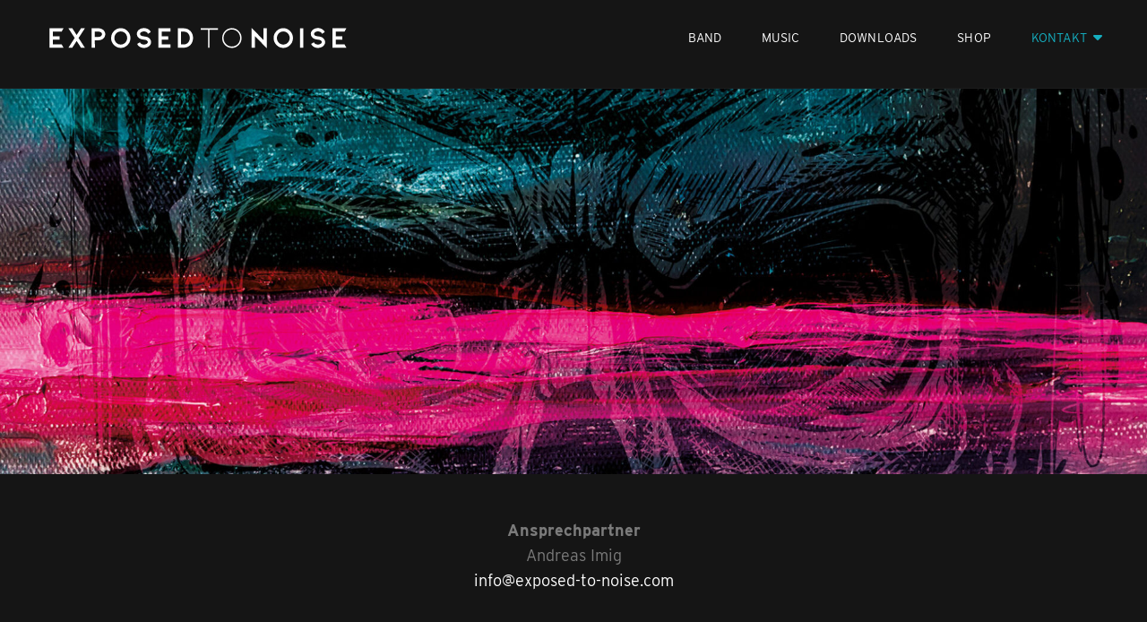

--- FILE ---
content_type: text/html; charset=UTF-8
request_url: https://exposed-to-noise.com/kontakt/
body_size: 8282
content:
<!doctype html>
<html lang="de">
<head>
	<meta charset="UTF-8">
	<meta name="viewport" content="width=device-width, initial-scale=1">
	<link rel="profile" href="http://gmpg.org/xfn/11">
	<link rel="stylesheet" href="https://use.typekit.net/yxs1bxz.css">
	<script>(function(html){html.className = html.className.replace(/\bno-js\b/,'js')})(document.documentElement);</script>
<meta name='robots' content='index, follow, max-image-preview:large, max-snippet:-1, max-video-preview:-1' />
	<style>img:is([sizes="auto" i], [sizes^="auto," i]) { contain-intrinsic-size: 3000px 1500px }</style>
	
	<!-- This site is optimized with the Yoast SEO plugin v25.5 - https://yoast.com/wordpress/plugins/seo/ -->
	<title>Kontakt - exposed to noise</title>
	<link rel="canonical" href="https://exposed-to-noise.com/kontakt/" />
	<meta property="og:locale" content="de_DE" />
	<meta property="og:type" content="article" />
	<meta property="og:title" content="Kontakt - exposed to noise" />
	<meta property="og:description" content="AnsprechpartnerAndreas Imiginfo@exposed-to-noise.com" />
	<meta property="og:url" content="https://exposed-to-noise.com/kontakt/" />
	<meta property="og:site_name" content="exposed to noise" />
	<meta property="article:modified_time" content="2024-08-07T11:50:55+00:00" />
	<meta property="og:image" content="https://exposed-to-noise.com/wp-content/uploads/2019/09/MG_9062-e1569678036102.jpg" />
	<meta property="og:image:width" content="2160" />
	<meta property="og:image:height" content="1215" />
	<meta property="og:image:type" content="image/jpeg" />
	<meta name="twitter:card" content="summary_large_image" />
	<meta name="twitter:label1" content="Geschätzte Lesezeit" />
	<meta name="twitter:data1" content="1 Minute" />
	<script type="application/ld+json" class="yoast-schema-graph">{"@context":"https://schema.org","@graph":[{"@type":"WebPage","@id":"https://exposed-to-noise.com/kontakt/","url":"https://exposed-to-noise.com/kontakt/","name":"Kontakt - exposed to noise","isPartOf":{"@id":"https://exposed-to-noise.com/#website"},"primaryImageOfPage":{"@id":"https://exposed-to-noise.com/kontakt/#primaryimage"},"image":{"@id":"https://exposed-to-noise.com/kontakt/#primaryimage"},"thumbnailUrl":"https://exposed-to-noise.com/wp-content/uploads/2019/09/MG_9062-e1569678036102.jpg","datePublished":"2019-09-17T12:25:44+00:00","dateModified":"2024-08-07T11:50:55+00:00","breadcrumb":{"@id":"https://exposed-to-noise.com/kontakt/#breadcrumb"},"inLanguage":"de","potentialAction":[{"@type":"ReadAction","target":["https://exposed-to-noise.com/kontakt/"]}]},{"@type":"ImageObject","inLanguage":"de","@id":"https://exposed-to-noise.com/kontakt/#primaryimage","url":"https://exposed-to-noise.com/wp-content/uploads/2019/09/MG_9062-e1569678036102.jpg","contentUrl":"https://exposed-to-noise.com/wp-content/uploads/2019/09/MG_9062-e1569678036102.jpg","width":2160,"height":1215},{"@type":"BreadcrumbList","@id":"https://exposed-to-noise.com/kontakt/#breadcrumb","itemListElement":[{"@type":"ListItem","position":1,"name":"Home","item":"https://exposed-to-noise.com/"},{"@type":"ListItem","position":2,"name":"Kontakt"}]},{"@type":"WebSite","@id":"https://exposed-to-noise.com/#website","url":"https://exposed-to-noise.com/","name":"exposed to noise","description":"","potentialAction":[{"@type":"SearchAction","target":{"@type":"EntryPoint","urlTemplate":"https://exposed-to-noise.com/?s={search_term_string}"},"query-input":{"@type":"PropertyValueSpecification","valueRequired":true,"valueName":"search_term_string"}}],"inLanguage":"de"}]}</script>
	<!-- / Yoast SEO plugin. -->


<link rel="alternate" type="application/rss+xml" title="exposed to noise &raquo; Feed" href="https://exposed-to-noise.com/feed/" />
<link rel="alternate" type="application/rss+xml" title="exposed to noise &raquo; Kommentar-Feed" href="https://exposed-to-noise.com/comments/feed/" />
<script type="text/javascript">
/* <![CDATA[ */
window._wpemojiSettings = {"baseUrl":"https:\/\/s.w.org\/images\/core\/emoji\/16.0.1\/72x72\/","ext":".png","svgUrl":"https:\/\/s.w.org\/images\/core\/emoji\/16.0.1\/svg\/","svgExt":".svg","source":{"concatemoji":"https:\/\/exposed-to-noise.com\/wp-includes\/js\/wp-emoji-release.min.js?ver=6.8.3"}};
/*! This file is auto-generated */
!function(s,n){var o,i,e;function c(e){try{var t={supportTests:e,timestamp:(new Date).valueOf()};sessionStorage.setItem(o,JSON.stringify(t))}catch(e){}}function p(e,t,n){e.clearRect(0,0,e.canvas.width,e.canvas.height),e.fillText(t,0,0);var t=new Uint32Array(e.getImageData(0,0,e.canvas.width,e.canvas.height).data),a=(e.clearRect(0,0,e.canvas.width,e.canvas.height),e.fillText(n,0,0),new Uint32Array(e.getImageData(0,0,e.canvas.width,e.canvas.height).data));return t.every(function(e,t){return e===a[t]})}function u(e,t){e.clearRect(0,0,e.canvas.width,e.canvas.height),e.fillText(t,0,0);for(var n=e.getImageData(16,16,1,1),a=0;a<n.data.length;a++)if(0!==n.data[a])return!1;return!0}function f(e,t,n,a){switch(t){case"flag":return n(e,"\ud83c\udff3\ufe0f\u200d\u26a7\ufe0f","\ud83c\udff3\ufe0f\u200b\u26a7\ufe0f")?!1:!n(e,"\ud83c\udde8\ud83c\uddf6","\ud83c\udde8\u200b\ud83c\uddf6")&&!n(e,"\ud83c\udff4\udb40\udc67\udb40\udc62\udb40\udc65\udb40\udc6e\udb40\udc67\udb40\udc7f","\ud83c\udff4\u200b\udb40\udc67\u200b\udb40\udc62\u200b\udb40\udc65\u200b\udb40\udc6e\u200b\udb40\udc67\u200b\udb40\udc7f");case"emoji":return!a(e,"\ud83e\udedf")}return!1}function g(e,t,n,a){var r="undefined"!=typeof WorkerGlobalScope&&self instanceof WorkerGlobalScope?new OffscreenCanvas(300,150):s.createElement("canvas"),o=r.getContext("2d",{willReadFrequently:!0}),i=(o.textBaseline="top",o.font="600 32px Arial",{});return e.forEach(function(e){i[e]=t(o,e,n,a)}),i}function t(e){var t=s.createElement("script");t.src=e,t.defer=!0,s.head.appendChild(t)}"undefined"!=typeof Promise&&(o="wpEmojiSettingsSupports",i=["flag","emoji"],n.supports={everything:!0,everythingExceptFlag:!0},e=new Promise(function(e){s.addEventListener("DOMContentLoaded",e,{once:!0})}),new Promise(function(t){var n=function(){try{var e=JSON.parse(sessionStorage.getItem(o));if("object"==typeof e&&"number"==typeof e.timestamp&&(new Date).valueOf()<e.timestamp+604800&&"object"==typeof e.supportTests)return e.supportTests}catch(e){}return null}();if(!n){if("undefined"!=typeof Worker&&"undefined"!=typeof OffscreenCanvas&&"undefined"!=typeof URL&&URL.createObjectURL&&"undefined"!=typeof Blob)try{var e="postMessage("+g.toString()+"("+[JSON.stringify(i),f.toString(),p.toString(),u.toString()].join(",")+"));",a=new Blob([e],{type:"text/javascript"}),r=new Worker(URL.createObjectURL(a),{name:"wpTestEmojiSupports"});return void(r.onmessage=function(e){c(n=e.data),r.terminate(),t(n)})}catch(e){}c(n=g(i,f,p,u))}t(n)}).then(function(e){for(var t in e)n.supports[t]=e[t],n.supports.everything=n.supports.everything&&n.supports[t],"flag"!==t&&(n.supports.everythingExceptFlag=n.supports.everythingExceptFlag&&n.supports[t]);n.supports.everythingExceptFlag=n.supports.everythingExceptFlag&&!n.supports.flag,n.DOMReady=!1,n.readyCallback=function(){n.DOMReady=!0}}).then(function(){return e}).then(function(){var e;n.supports.everything||(n.readyCallback(),(e=n.source||{}).concatemoji?t(e.concatemoji):e.wpemoji&&e.twemoji&&(t(e.twemoji),t(e.wpemoji)))}))}((window,document),window._wpemojiSettings);
/* ]]> */
</script>
<style id='wp-emoji-styles-inline-css' type='text/css'>

	img.wp-smiley, img.emoji {
		display: inline !important;
		border: none !important;
		box-shadow: none !important;
		height: 1em !important;
		width: 1em !important;
		margin: 0 0.07em !important;
		vertical-align: -0.1em !important;
		background: none !important;
		padding: 0 !important;
	}
</style>
<link rel='stylesheet' id='wp-block-library-css' href='https://exposed-to-noise.com/wp-includes/css/dist/block-library/style.min.css?ver=6.8.3' type='text/css' media='all' />
<style id='wp-block-library-theme-inline-css' type='text/css'>
.wp-block-audio :where(figcaption){color:#555;font-size:13px;text-align:center}.is-dark-theme .wp-block-audio :where(figcaption){color:#ffffffa6}.wp-block-audio{margin:0 0 1em}.wp-block-code{border:1px solid #ccc;border-radius:4px;font-family:Menlo,Consolas,monaco,monospace;padding:.8em 1em}.wp-block-embed :where(figcaption){color:#555;font-size:13px;text-align:center}.is-dark-theme .wp-block-embed :where(figcaption){color:#ffffffa6}.wp-block-embed{margin:0 0 1em}.blocks-gallery-caption{color:#555;font-size:13px;text-align:center}.is-dark-theme .blocks-gallery-caption{color:#ffffffa6}:root :where(.wp-block-image figcaption){color:#555;font-size:13px;text-align:center}.is-dark-theme :root :where(.wp-block-image figcaption){color:#ffffffa6}.wp-block-image{margin:0 0 1em}.wp-block-pullquote{border-bottom:4px solid;border-top:4px solid;color:currentColor;margin-bottom:1.75em}.wp-block-pullquote cite,.wp-block-pullquote footer,.wp-block-pullquote__citation{color:currentColor;font-size:.8125em;font-style:normal;text-transform:uppercase}.wp-block-quote{border-left:.25em solid;margin:0 0 1.75em;padding-left:1em}.wp-block-quote cite,.wp-block-quote footer{color:currentColor;font-size:.8125em;font-style:normal;position:relative}.wp-block-quote:where(.has-text-align-right){border-left:none;border-right:.25em solid;padding-left:0;padding-right:1em}.wp-block-quote:where(.has-text-align-center){border:none;padding-left:0}.wp-block-quote.is-large,.wp-block-quote.is-style-large,.wp-block-quote:where(.is-style-plain){border:none}.wp-block-search .wp-block-search__label{font-weight:700}.wp-block-search__button{border:1px solid #ccc;padding:.375em .625em}:where(.wp-block-group.has-background){padding:1.25em 2.375em}.wp-block-separator.has-css-opacity{opacity:.4}.wp-block-separator{border:none;border-bottom:2px solid;margin-left:auto;margin-right:auto}.wp-block-separator.has-alpha-channel-opacity{opacity:1}.wp-block-separator:not(.is-style-wide):not(.is-style-dots){width:100px}.wp-block-separator.has-background:not(.is-style-dots){border-bottom:none;height:1px}.wp-block-separator.has-background:not(.is-style-wide):not(.is-style-dots){height:2px}.wp-block-table{margin:0 0 1em}.wp-block-table td,.wp-block-table th{word-break:normal}.wp-block-table :where(figcaption){color:#555;font-size:13px;text-align:center}.is-dark-theme .wp-block-table :where(figcaption){color:#ffffffa6}.wp-block-video :where(figcaption){color:#555;font-size:13px;text-align:center}.is-dark-theme .wp-block-video :where(figcaption){color:#ffffffa6}.wp-block-video{margin:0 0 1em}:root :where(.wp-block-template-part.has-background){margin-bottom:0;margin-top:0;padding:1.25em 2.375em}
</style>
<style id='classic-theme-styles-inline-css' type='text/css'>
/*! This file is auto-generated */
.wp-block-button__link{color:#fff;background-color:#32373c;border-radius:9999px;box-shadow:none;text-decoration:none;padding:calc(.667em + 2px) calc(1.333em + 2px);font-size:1.125em}.wp-block-file__button{background:#32373c;color:#fff;text-decoration:none}
</style>
<style id='global-styles-inline-css' type='text/css'>
:root{--wp--preset--aspect-ratio--square: 1;--wp--preset--aspect-ratio--4-3: 4/3;--wp--preset--aspect-ratio--3-4: 3/4;--wp--preset--aspect-ratio--3-2: 3/2;--wp--preset--aspect-ratio--2-3: 2/3;--wp--preset--aspect-ratio--16-9: 16/9;--wp--preset--aspect-ratio--9-16: 9/16;--wp--preset--color--black: #000000;--wp--preset--color--cyan-bluish-gray: #abb8c3;--wp--preset--color--white: #ffffff;--wp--preset--color--pale-pink: #f78da7;--wp--preset--color--vivid-red: #cf2e2e;--wp--preset--color--luminous-vivid-orange: #ff6900;--wp--preset--color--luminous-vivid-amber: #fcb900;--wp--preset--color--light-green-cyan: #7bdcb5;--wp--preset--color--vivid-green-cyan: #00d084;--wp--preset--color--pale-cyan-blue: #8ed1fc;--wp--preset--color--vivid-cyan-blue: #0693e3;--wp--preset--color--vivid-purple: #9b51e0;--wp--preset--color--medium-black: #676767;--wp--preset--color--gray: #f4f4f4;--wp--preset--color--gold: #c0b283;--wp--preset--color--red: #ff6465;--wp--preset--color--turquoise: #15aebf;--wp--preset--color--blue: #3498dc;--wp--preset--gradient--vivid-cyan-blue-to-vivid-purple: linear-gradient(135deg,rgba(6,147,227,1) 0%,rgb(155,81,224) 100%);--wp--preset--gradient--light-green-cyan-to-vivid-green-cyan: linear-gradient(135deg,rgb(122,220,180) 0%,rgb(0,208,130) 100%);--wp--preset--gradient--luminous-vivid-amber-to-luminous-vivid-orange: linear-gradient(135deg,rgba(252,185,0,1) 0%,rgba(255,105,0,1) 100%);--wp--preset--gradient--luminous-vivid-orange-to-vivid-red: linear-gradient(135deg,rgba(255,105,0,1) 0%,rgb(207,46,46) 100%);--wp--preset--gradient--very-light-gray-to-cyan-bluish-gray: linear-gradient(135deg,rgb(238,238,238) 0%,rgb(169,184,195) 100%);--wp--preset--gradient--cool-to-warm-spectrum: linear-gradient(135deg,rgb(74,234,220) 0%,rgb(151,120,209) 20%,rgb(207,42,186) 40%,rgb(238,44,130) 60%,rgb(251,105,98) 80%,rgb(254,248,76) 100%);--wp--preset--gradient--blush-light-purple: linear-gradient(135deg,rgb(255,206,236) 0%,rgb(152,150,240) 100%);--wp--preset--gradient--blush-bordeaux: linear-gradient(135deg,rgb(254,205,165) 0%,rgb(254,45,45) 50%,rgb(107,0,62) 100%);--wp--preset--gradient--luminous-dusk: linear-gradient(135deg,rgb(255,203,112) 0%,rgb(199,81,192) 50%,rgb(65,88,208) 100%);--wp--preset--gradient--pale-ocean: linear-gradient(135deg,rgb(255,245,203) 0%,rgb(182,227,212) 50%,rgb(51,167,181) 100%);--wp--preset--gradient--electric-grass: linear-gradient(135deg,rgb(202,248,128) 0%,rgb(113,206,126) 100%);--wp--preset--gradient--midnight: linear-gradient(135deg,rgb(2,3,129) 0%,rgb(40,116,252) 100%);--wp--preset--font-size--small: 14px;--wp--preset--font-size--medium: 20px;--wp--preset--font-size--large: 48px;--wp--preset--font-size--x-large: 42px;--wp--preset--font-size--normal: 18px;--wp--preset--font-size--huge: 72px;--wp--preset--spacing--20: 0.44rem;--wp--preset--spacing--30: 0.67rem;--wp--preset--spacing--40: 1rem;--wp--preset--spacing--50: 1.5rem;--wp--preset--spacing--60: 2.25rem;--wp--preset--spacing--70: 3.38rem;--wp--preset--spacing--80: 5.06rem;--wp--preset--shadow--natural: 6px 6px 9px rgba(0, 0, 0, 0.2);--wp--preset--shadow--deep: 12px 12px 50px rgba(0, 0, 0, 0.4);--wp--preset--shadow--sharp: 6px 6px 0px rgba(0, 0, 0, 0.2);--wp--preset--shadow--outlined: 6px 6px 0px -3px rgba(255, 255, 255, 1), 6px 6px rgba(0, 0, 0, 1);--wp--preset--shadow--crisp: 6px 6px 0px rgba(0, 0, 0, 1);}:where(.is-layout-flex){gap: 0.5em;}:where(.is-layout-grid){gap: 0.5em;}body .is-layout-flex{display: flex;}.is-layout-flex{flex-wrap: wrap;align-items: center;}.is-layout-flex > :is(*, div){margin: 0;}body .is-layout-grid{display: grid;}.is-layout-grid > :is(*, div){margin: 0;}:where(.wp-block-columns.is-layout-flex){gap: 2em;}:where(.wp-block-columns.is-layout-grid){gap: 2em;}:where(.wp-block-post-template.is-layout-flex){gap: 1.25em;}:where(.wp-block-post-template.is-layout-grid){gap: 1.25em;}.has-black-color{color: var(--wp--preset--color--black) !important;}.has-cyan-bluish-gray-color{color: var(--wp--preset--color--cyan-bluish-gray) !important;}.has-white-color{color: var(--wp--preset--color--white) !important;}.has-pale-pink-color{color: var(--wp--preset--color--pale-pink) !important;}.has-vivid-red-color{color: var(--wp--preset--color--vivid-red) !important;}.has-luminous-vivid-orange-color{color: var(--wp--preset--color--luminous-vivid-orange) !important;}.has-luminous-vivid-amber-color{color: var(--wp--preset--color--luminous-vivid-amber) !important;}.has-light-green-cyan-color{color: var(--wp--preset--color--light-green-cyan) !important;}.has-vivid-green-cyan-color{color: var(--wp--preset--color--vivid-green-cyan) !important;}.has-pale-cyan-blue-color{color: var(--wp--preset--color--pale-cyan-blue) !important;}.has-vivid-cyan-blue-color{color: var(--wp--preset--color--vivid-cyan-blue) !important;}.has-vivid-purple-color{color: var(--wp--preset--color--vivid-purple) !important;}.has-black-background-color{background-color: var(--wp--preset--color--black) !important;}.has-cyan-bluish-gray-background-color{background-color: var(--wp--preset--color--cyan-bluish-gray) !important;}.has-white-background-color{background-color: var(--wp--preset--color--white) !important;}.has-pale-pink-background-color{background-color: var(--wp--preset--color--pale-pink) !important;}.has-vivid-red-background-color{background-color: var(--wp--preset--color--vivid-red) !important;}.has-luminous-vivid-orange-background-color{background-color: var(--wp--preset--color--luminous-vivid-orange) !important;}.has-luminous-vivid-amber-background-color{background-color: var(--wp--preset--color--luminous-vivid-amber) !important;}.has-light-green-cyan-background-color{background-color: var(--wp--preset--color--light-green-cyan) !important;}.has-vivid-green-cyan-background-color{background-color: var(--wp--preset--color--vivid-green-cyan) !important;}.has-pale-cyan-blue-background-color{background-color: var(--wp--preset--color--pale-cyan-blue) !important;}.has-vivid-cyan-blue-background-color{background-color: var(--wp--preset--color--vivid-cyan-blue) !important;}.has-vivid-purple-background-color{background-color: var(--wp--preset--color--vivid-purple) !important;}.has-black-border-color{border-color: var(--wp--preset--color--black) !important;}.has-cyan-bluish-gray-border-color{border-color: var(--wp--preset--color--cyan-bluish-gray) !important;}.has-white-border-color{border-color: var(--wp--preset--color--white) !important;}.has-pale-pink-border-color{border-color: var(--wp--preset--color--pale-pink) !important;}.has-vivid-red-border-color{border-color: var(--wp--preset--color--vivid-red) !important;}.has-luminous-vivid-orange-border-color{border-color: var(--wp--preset--color--luminous-vivid-orange) !important;}.has-luminous-vivid-amber-border-color{border-color: var(--wp--preset--color--luminous-vivid-amber) !important;}.has-light-green-cyan-border-color{border-color: var(--wp--preset--color--light-green-cyan) !important;}.has-vivid-green-cyan-border-color{border-color: var(--wp--preset--color--vivid-green-cyan) !important;}.has-pale-cyan-blue-border-color{border-color: var(--wp--preset--color--pale-cyan-blue) !important;}.has-vivid-cyan-blue-border-color{border-color: var(--wp--preset--color--vivid-cyan-blue) !important;}.has-vivid-purple-border-color{border-color: var(--wp--preset--color--vivid-purple) !important;}.has-vivid-cyan-blue-to-vivid-purple-gradient-background{background: var(--wp--preset--gradient--vivid-cyan-blue-to-vivid-purple) !important;}.has-light-green-cyan-to-vivid-green-cyan-gradient-background{background: var(--wp--preset--gradient--light-green-cyan-to-vivid-green-cyan) !important;}.has-luminous-vivid-amber-to-luminous-vivid-orange-gradient-background{background: var(--wp--preset--gradient--luminous-vivid-amber-to-luminous-vivid-orange) !important;}.has-luminous-vivid-orange-to-vivid-red-gradient-background{background: var(--wp--preset--gradient--luminous-vivid-orange-to-vivid-red) !important;}.has-very-light-gray-to-cyan-bluish-gray-gradient-background{background: var(--wp--preset--gradient--very-light-gray-to-cyan-bluish-gray) !important;}.has-cool-to-warm-spectrum-gradient-background{background: var(--wp--preset--gradient--cool-to-warm-spectrum) !important;}.has-blush-light-purple-gradient-background{background: var(--wp--preset--gradient--blush-light-purple) !important;}.has-blush-bordeaux-gradient-background{background: var(--wp--preset--gradient--blush-bordeaux) !important;}.has-luminous-dusk-gradient-background{background: var(--wp--preset--gradient--luminous-dusk) !important;}.has-pale-ocean-gradient-background{background: var(--wp--preset--gradient--pale-ocean) !important;}.has-electric-grass-gradient-background{background: var(--wp--preset--gradient--electric-grass) !important;}.has-midnight-gradient-background{background: var(--wp--preset--gradient--midnight) !important;}.has-small-font-size{font-size: var(--wp--preset--font-size--small) !important;}.has-medium-font-size{font-size: var(--wp--preset--font-size--medium) !important;}.has-large-font-size{font-size: var(--wp--preset--font-size--large) !important;}.has-x-large-font-size{font-size: var(--wp--preset--font-size--x-large) !important;}
:where(.wp-block-post-template.is-layout-flex){gap: 1.25em;}:where(.wp-block-post-template.is-layout-grid){gap: 1.25em;}
:where(.wp-block-columns.is-layout-flex){gap: 2em;}:where(.wp-block-columns.is-layout-grid){gap: 2em;}
:root :where(.wp-block-pullquote){font-size: 1.5em;line-height: 1.6;}
</style>
<link rel='stylesheet' id='my-music-band-style-css' href='https://exposed-to-noise.com/wp-content/themes/my-music-band/style.css?ver=6.8.3' type='text/css' media='all' />
<style id='my-music-band-style-inline-css' type='text/css'>
#portfolio-content-section.background-image {  background-image: url("https://exposed-to-noise.com/wp-content/themes/my-music-band/assets/images/portfolio-section-bg.jpg");}
#testimonial-content-section.background-image {  background-image: url("https://exposed-to-noise.com/wp-content/themes/my-music-band/assets/images/testimonial-bg.jpg");}
</style>
<link rel='stylesheet' id='etn-style-css' href='https://exposed-to-noise.com/wp-content/themes/exposed-to-themes/style.css?ver=1.0.0' type='text/css' media='all' />
<link rel='stylesheet' id='font-awesome-5-css' href='https://exposed-to-noise.com/wp-content/themes/exposed-to-themes/assets/font-awesome/css/all.min.css?ver=5.0.0' type='text/css' media='all' />
<link rel='stylesheet' id='font-awesome-css' href='https://exposed-to-noise.com/wp-content/themes/my-music-band/assets/css/font-awesome/css/all.min.css?ver=6.7.2' type='text/css' media='all' />
<!--[if lt IE 9]>
<script type="text/javascript" src="https://exposed-to-noise.com/wp-content/themes/my-music-band/assets/js/html5.min.js?ver=3.7.3" id="my-music-band-html5-js"></script>
<![endif]-->
<script type="text/javascript" src="https://exposed-to-noise.com/wp-includes/js/jquery/jquery.min.js?ver=3.7.1" id="jquery-core-js"></script>
<script type="text/javascript" src="https://exposed-to-noise.com/wp-includes/js/jquery/jquery-migrate.min.js?ver=3.4.1" id="jquery-migrate-js"></script>
<link rel="https://api.w.org/" href="https://exposed-to-noise.com/wp-json/" /><link rel="alternate" title="JSON" type="application/json" href="https://exposed-to-noise.com/wp-json/wp/v2/pages/11" /><link rel="EditURI" type="application/rsd+xml" title="RSD" href="https://exposed-to-noise.com/xmlrpc.php?rsd" />
<meta name="generator" content="WordPress 6.8.3" />
<link rel='shortlink' href='https://exposed-to-noise.com/?p=11' />
<link rel="alternate" title="oEmbed (JSON)" type="application/json+oembed" href="https://exposed-to-noise.com/wp-json/oembed/1.0/embed?url=https%3A%2F%2Fexposed-to-noise.com%2Fkontakt%2F" />
<link rel="alternate" title="oEmbed (XML)" type="text/xml+oembed" href="https://exposed-to-noise.com/wp-json/oembed/1.0/embed?url=https%3A%2F%2Fexposed-to-noise.com%2Fkontakt%2F&#038;format=xml" />
	<script type="text/javascript">
	(function($) {
		document.addEventListener('wp-custom-header-video-loaded', function(e) {
			var video = $('#wp-custom-header-video').get(0);
			$(video).after('<button type="button" id="wp-custom-header-video-mute-button" class="wp-custom-header-video-button wp-custom-header-video-mute video-muted"><span class="screen-reader-text">Toggle mute</span></button>');
			$('#wp-custom-header-video-mute-button').on('click', function(e) {
				if(video.muted === true) {
					$(this).removeClass('video-muted');
					video.muted = false;
					video.volume = 0.8;
				} else {
					$(this).addClass('video-muted');
					video.muted = true;
				}   
			});
		});
		
	})(jQuery);
	</script>
			<style type="text/css">
					.site-title a,
			.site-description {
				color: #ffffff;
			}
				</style>
		<link rel="icon" href="https://exposed-to-noise.com/wp-content/uploads/2019/09/cropped-favicon-1-32x32.png" sizes="32x32" />
<link rel="icon" href="https://exposed-to-noise.com/wp-content/uploads/2019/09/cropped-favicon-1-192x192.png" sizes="192x192" />
<link rel="apple-touch-icon" href="https://exposed-to-noise.com/wp-content/uploads/2019/09/cropped-favicon-1-180x180.png" />
<meta name="msapplication-TileImage" content="https://exposed-to-noise.com/wp-content/uploads/2019/09/cropped-favicon-1-270x270.png" />
</head>

<body class="wp-singular page-template page-template-templates page-template-with-header-image page-template-templateswith-header-image-php page page-id-11 page-parent wp-embed-responsive wp-theme-my-music-band wp-child-theme-exposed-to-themes fluid-layout navigation-classic no-sidebar content-width-layout excerpt-image-top header-media-fluid header-media-text-disabled primary-nav-bottom-border">


<div id="page" class="site">
	<a class="skip-link screen-reader-text" href="#content">Skip to content</a>

	
	<header id="masthead" class="site-header">
		<div class="site-header-main">
			<div class="wrapper">
				
<div class="site-branding">
	
	<div class="site-identity">
					<p class="site-title"><a href="https://exposed-to-noise.com/" rel="home">exposed to noise</a></p>
			</div><!-- .site-branding-text-->
</div><!-- .site-branding -->
					<div id="site-header-menu" class="site-header-menu">
		<div id="primary-menu-wrapper" class="menu-wrapper">
			<div class="menu-toggle-wrapper">
				<button id="menu-toggle" class="menu-toggle" aria-controls="top-menu" aria-expanded="false"></span><span class="menu-label">Menu</span></button><!-- .menu-toggle -->
			</div><!-- .menu-toggle-wrapper -->

			<div class="menu-inside-wrapper">
				
					<nav id="site-navigation" class="main-navigation" role="navigation" aria-label="Primary Menu">
						<ul id="primary-menu" class="menu nav-menu"><li id="menu-item-21" class="menu-item menu-item-type-post_type menu-item-object-page menu-item-21"><a href="https://exposed-to-noise.com/band/">Band</a></li>
<li id="menu-item-62" class="menu-item menu-item-type-post_type menu-item-object-page menu-item-62"><a href="https://exposed-to-noise.com/music/">Music</a></li>
<li id="menu-item-121" class="menu-item menu-item-type-post_type menu-item-object-page menu-item-121"><a href="https://exposed-to-noise.com/downloads/">Downloads</a></li>
<li id="menu-item-60" class="menu-item menu-item-type-custom menu-item-object-custom menu-item-60"><a target="_blank" href="https://etn.bigcartel.com">Shop</a></li>
<li id="menu-item-23" class="menu-item menu-item-type-post_type menu-item-object-page current-menu-item page_item page-item-11 current_page_item menu-item-has-children menu-item-23"><a href="https://exposed-to-noise.com/kontakt/" aria-current="page">Kontakt</a>
<ul class="sub-menu">
	<li id="menu-item-85" class="menu-item menu-item-type-post_type menu-item-object-page menu-item-85"><a href="https://exposed-to-noise.com/kontakt/impressum/">Impressum</a></li>
	<li id="menu-item-84" class="menu-item menu-item-type-post_type menu-item-object-page menu-item-privacy-policy menu-item-84"><a rel="privacy-policy" href="https://exposed-to-noise.com/kontakt/datenschutz/">Datenschutz</a></li>
</ul>
</li>
</ul>
				
					</nav><!-- .main-navigation -->

				<div class="mobile-social-search">
					<div class="search-container">
						

<form role="search" method="get" class="search-form" action="https://exposed-to-noise.com/">
	<label for="search-form-696cbcbec001a">
		<span class="screen-reader-text">Search for:</span>
		<input type="search" id="search-form-696cbcbec001a" class="search-field" placeholder="Search" value="" name="s" />
	</label>
	<button type="submit" class="search-submit"><span class="screen-reader-text">Search</span></button>
</form>
					</div>

											<div id="header-menu-social" class="menu-social">	<nav class="social-navigation" role="navigation" aria-label="Social Menu">
		<div class="menu-social-container"><ul id="menu-social-links-menu" class="social-links-menu"><li id="menu-item-25" class="menu-item menu-item-type-custom menu-item-object-custom menu-item-25"><a target="_blank" href="https://www.facebook.com/ETNOfficial/"><span class="screen-reader-text">Facebook</a></li>
<li id="menu-item-27" class="menu-item menu-item-type-custom menu-item-object-custom menu-item-27"><a target="_blank" href="https://www.instagram.com/etn_official"><span class="screen-reader-text">Instagram</a></li>
<li id="menu-item-28" class="menu-item menu-item-type-custom menu-item-object-custom menu-item-28"><a href="mailto:info@exposed-to-noise.de"><span class="screen-reader-text">E-Mail</a></li>
</ul></div>	</nav><!-- .social-navigation -->
	<nav class="footer-navigation-custom">
		<li class="menu-item menu-item-type-custom menu-item-object-custom">
			<a href="http://www.hardcore-help.org/" target="_blank">
				<img src="https://exposed-to-noise.com/wp-content/themes/exposed-to-themes/assets/images/hhf-icon.png" />
			</a>
		</li>
		<li class="menu-item menu-item-type-custom menu-item-object-custom">
			<a href="https://www.facebook.com/SYLB.DieSeite/" target="_blank">
				<img src="https://exposed-to-noise.com/wp-content/themes/exposed-to-themes/assets/images/sylb-icon.png" />
			</a>
		</li>
	</nav>
</div>
					
				</div><!-- .mobile-social-search -->
			</div><!-- .menu-inside-wrapper -->
		</div><!-- #primary-menu-wrapper.menu-wrapper -->

		<div id="site-header-cart-wrapper" class="menu-wrapper">
		</div>
	</div><!-- .site-header-menu -->
			</div><!-- .wrapper -->
		</div><!-- .site-header-main -->
	</header><!-- #masthead -->

	<div class="below-site-header">

<!-- wp:cover {"url":"https://exposed-to-noise.com/wp-content/uploads/2024/04/cropped-Spoti-2660x1140-1-scaled-1.jpg","id":308,"dimRatio":0,"focalPoint":{"x":"0.52","y":"0.38"},"align":"full"} -->
<div class="wp-block-cover alignfull"><span aria-hidden="true" class="wp-block-cover__background has-background-dim-0 has-background-dim"></span><img class="wp-block-cover__image-background wp-image-308" alt="" src="https://exposed-to-noise.com/wp-content/uploads/2024/04/cropped-Spoti-2660x1140-1-scaled-1.jpg" style="object-position:52% 38%" data-object-fit="cover" data-object-position="52% 38%"/><div class="wp-block-cover__inner-container"><!-- wp:paragraph {"align":"center","placeholder":"Schreibe einen Titel…","fontSize":"large"} -->
<p class="has-text-align-center has-large-font-size"></p>
<!-- /wp:paragraph --></div></div>
<!-- /wp:cover -->		

		

		

		

		
		

		

		

		<div id="content" class="site-content">
			<div class="wrapper">

        <div id="primary" class="content-area">
            <main id="main" class="site-main">
                <div class="singular-content-wrap">
                    
<article id="post-11" class="post-11 page type-page status-publish has-post-thumbnail hentry">
	 

		<header class="entry-header"></header><!-- .entry-header -->

		<!-- Page/Post Single Image Disabled or No Image set in Post Thumbnail -->
	<div class="entry-content">



<p class="has-text-align-center"><strong>Ansprechpartner</strong><br>Andreas Imig<br><a href="mailto:info@exposed-to-noise.com" target="_blank" rel="noreferrer noopener">info@exposed-to-noise.com</a></p>



<p></p>
	</div><!-- .entry-content -->

	</article><!-- #post-11 -->                    </div> <!-- singular-content-wrap -->
            </main><!-- #main -->
        </div><!-- #primary -->


			</div><!-- .wrapper -->
		</div><!-- #content -->
		

		<footer id="colophon" class="site-footer">
			

			<div id="site-generator">
					<nav class="social-navigation" role="navigation" aria-label="Social Menu">
		<div class="menu-social-container"><ul id="menu-social-links-menu-1" class="social-links-menu"><li class="menu-item menu-item-type-custom menu-item-object-custom menu-item-25"><a target="_blank" href="https://www.facebook.com/ETNOfficial/"><span class="screen-reader-text">Facebook</a></li>
<li class="menu-item menu-item-type-custom menu-item-object-custom menu-item-27"><a target="_blank" href="https://www.instagram.com/etn_official"><span class="screen-reader-text">Instagram</a></li>
<li class="menu-item menu-item-type-custom menu-item-object-custom menu-item-28"><a href="mailto:info@exposed-to-noise.de"><span class="screen-reader-text">E-Mail</a></li>
</ul></div>	</nav><!-- .social-navigation -->
	<nav class="footer-navigation-custom">
		<li class="menu-item menu-item-type-custom menu-item-object-custom">
			<a href="http://www.hardcore-help.org/" target="_blank">
				<img src="https://exposed-to-noise.com/wp-content/themes/exposed-to-themes/assets/images/hhf-icon.png" />
			</a>
		</li>
		<li class="menu-item menu-item-type-custom menu-item-object-custom">
			<a href="https://www.facebook.com/SYLB.DieSeite/" target="_blank">
				<img src="https://exposed-to-noise.com/wp-content/themes/exposed-to-themes/assets/images/sylb-icon.png" />
			</a>
		</li>
	</nav>

				
<div class="site-info">Copyright &copy; 2026 <a href="https://exposed-to-noise.com/">exposed to noise</a></div><!-- .site-info -->			</div><!-- #site-generator -->
		</footer><!-- #colophon -->
	 </div><!-- .below-site-header -->
</div><!-- #page -->

<a href="#masthead" id="scrollup" class="backtotop"><span class="screen-reader-text">Scroll Up</span></a><script type="speculationrules">
{"prefetch":[{"source":"document","where":{"and":[{"href_matches":"\/*"},{"not":{"href_matches":["\/wp-*.php","\/wp-admin\/*","\/wp-content\/uploads\/*","\/wp-content\/*","\/wp-content\/plugins\/*","\/wp-content\/themes\/exposed-to-themes\/*","\/wp-content\/themes\/my-music-band\/*","\/*\\?(.+)"]}},{"not":{"selector_matches":"a[rel~=\"nofollow\"]"}},{"not":{"selector_matches":".no-prefetch, .no-prefetch a"}}]},"eagerness":"conservative"}]}
</script>
<script type="text/javascript" src="https://exposed-to-noise.com/wp-content/themes/my-music-band/assets/js/skip-link-focus-fix.min.js?ver=201800703" id="my-music-band-skip-link-focus-fix-js"></script>
<script type="text/javascript" id="my-music-band-script-js-extra">
/* <![CDATA[ */
var musicBandScreenReaderText = {"expand":"expand child menu","collapse":"collapse child menu"};
/* ]]> */
</script>
<script type="text/javascript" src="https://exposed-to-noise.com/wp-content/themes/my-music-band/assets/js/functions.min.js?ver=201800703" id="my-music-band-script-js"></script>
<script type="text/javascript" src="https://exposed-to-noise.com/wp-content/themes/my-music-band/assets/js/fitvids.min.js?ver=1.1" id="jquery-fitvids-js"></script>

</body>
</html>


--- FILE ---
content_type: image/svg+xml
request_url: https://exposed-to-noise.com/wp-content/themes/exposed-to-themes/assets/images/etn-logo-white.svg
body_size: 6044
content:
<?xml version="1.0" encoding="utf-8"?>
<!-- Generator: Adobe Illustrator 23.0.6, SVG Export Plug-In . SVG Version: 6.00 Build 0)  -->
<svg version="1.1" id="Ebene_1" xmlns="http://www.w3.org/2000/svg" xmlns:xlink="http://www.w3.org/1999/xlink" x="0px" y="0px"
	 viewBox="0 0 1059.7 89" style="enable-background:new 0 0 1059.7 89;" xml:space="preserve">
<style type="text/css">
	.st0{fill:#FFFFFF;}
</style>
<g>
	<polygon class="st0" points="16.6,11 16.6,77.5 64.9,77.5 58.6,66.2 28,66.2 28,49.9 51,49.9 51,38.5 28,38.5 28,22.4 58.6,22.4 
		64.8,11 	"/>
	<polygon class="st0" points="125.8,11 110.6,33.9 95.6,11 82,11 103.8,44.1 81.9,77.5 95.4,77.5 110.6,54.4 125.9,77.5 139.3,77.5 
		117.4,44.1 139.3,11 	"/>
	<g>
		<path class="st0" d="M174,40.3h13.4c3.4,0,6.2-1,8.4-2.9c2-1.6,3-3.6,3-6.1c0-2.4-1-4.4-3-6.1c-2.2-1.9-5-2.8-8.4-2.8H174V40.3z
			 M162.7,77.5V11h5.7h19.1c3,0,5.8,0.5,8.5,1.5c2.7,1,5.2,2.4,7.3,4.2c2.2,2,3.9,4.2,5.1,6.7c1.2,2.5,1.8,5.2,1.8,7.9
			c0,2.8-0.6,5.5-1.8,8c-1.2,2.5-2.9,4.7-5.1,6.8c-2.2,1.8-4.6,3.2-7.3,4.2s-5.6,1.5-8.5,1.5H174l0.1,25.8H162.7z"/>
		<path class="st0" d="M264.1,21.7c-4,0-7.8,1-11.2,3c-3.4,2-6.1,4.8-8.1,8.2c-2,3.5-3,7.2-3,11.3c0,4,1,7.8,3,11.3
			c2,3.5,4.7,6.2,8.1,8.2c3.4,2,7.1,3,11.2,3s7.8-1,11.2-3c3.4-2,6.1-4.7,8.1-8.2s3-7.2,3-11.3c0-4.1-1-7.9-3-11.3s-4.7-6.2-8.1-8.2
			C271.9,22.7,268.2,21.7,264.1,21.7 M264.1,78.1c-6.1,0-11.7-1.5-16.8-4.5c-5.2-3-9.2-7.1-12.3-12.3s-4.5-10.8-4.5-17
			c0-6.1,1.5-11.8,4.5-17c3-5.2,7.1-9.3,12.3-12.3c5.1-3,10.8-4.5,16.8-4.5s11.7,1.5,16.8,4.5c5.1,3,9.2,7.1,12.3,12.3
			c3,5.2,4.5,10.8,4.5,17c0,6.1-1.5,11.8-4.5,17c-3,5.2-7.1,9.3-12.3,12.3C275.8,76.6,270.2,78.1,264.1,78.1"/>
		<path class="st0" d="M366.8,49.1c1.9,2.9,2.9,6,2.9,9.3c0,2.8-0.7,5.4-2.1,7.9c-1.4,2.5-3.4,4.7-5.9,6.6c-2.3,1.7-4.9,3-7.8,3.9
			c-2.9,0.9-6,1.4-9.1,1.4c-3.2,0-6.2-0.5-9.1-1.4c-2.9-0.9-5.5-2.2-7.8-3.9c-3.2-2.4-5.5-5.2-6.7-8.5l10.1-5.8
			c0.1,1.1,0.4,2.1,1.1,2.9c0.7,0.9,1.4,1.6,2.2,2.1c1.3,0.9,2.9,1.7,4.7,2.2c1.8,0.5,3.6,0.8,5.5,0.8c1.9,0,3.7-0.3,5.5-0.8
			c1.8-0.5,3.3-1.3,4.7-2.2c2.2-1.7,3.3-3.5,3.3-5.3c0-1.2-0.4-2.4-1.3-3.5c-0.9-1.1-2.1-2.1-3.5-2.9c-1.4-0.8-4.6-1.5-9.5-2.1
			c-5.5-0.6-9.7-1.6-12.5-2.9c-3.6-1.7-6.5-4-8.5-7.1c-2-3-3-6.3-3-9.8c0-2.8,0.7-5.4,2.1-7.9c1.4-2.5,3.3-4.7,5.8-6.6
			c2.3-1.7,4.9-3,7.8-3.9c2.9-0.9,6-1.4,9.1-1.4c3.2,0,6.2,0.5,9.1,1.4c2.9,0.9,5.5,2.2,7.8,3.9c3.2,2.4,5.5,5.2,6.8,8.6l-10.2,5.9
			c-0.1-1.9-1.2-3.6-3.3-5.3c-1.3-0.9-2.9-1.7-4.7-2.2c-1.8-0.5-3.6-0.8-5.5-0.8c-1.9,0-3.7,0.3-5.5,0.8c-1.8,0.5-3.4,1.3-4.7,2.2
			c-2.2,1.7-3.3,3.5-3.3,5.4c0,1.3,0.5,2.5,1.4,3.8c0.9,1.2,2.3,2.2,3.9,2.9c1.1,0.5,2.4,0.8,3.8,1.1c1.5,0.3,3.2,0.5,5.2,0.8
			c6,0.7,10.4,1.9,13.3,3.3C362.2,43.8,364.9,46.2,366.8,49.1"/>
	</g>
	<polygon class="st0" points="395.1,11 395.1,77.5 437.1,77.5 437.1,66.2 406.5,66.2 406.5,49.9 429.6,49.9 429.6,38.5 406.5,38.5 
		406.5,22.4 437.1,22.4 437.1,11 	"/>
	<g>
		<path class="st0" d="M474,66.2h9.5c3,0,5.8-0.6,8.4-1.7c2.6-1.1,4.8-2.7,6.7-4.8c1.8-2,3.2-4.4,4.2-7.1c1-2.7,1.5-5.5,1.5-8.5
			c0-2.9-0.5-5.7-1.5-8.3c-1-2.7-2.4-5-4.2-7c-3.7-4.2-8.8-6.4-15.2-6.4H474V66.2z M483.5,77.5h-20.8V11h20.8c4.6,0,9,0.9,13.1,2.6
			c4.1,1.8,7.6,4.3,10.6,7.6c2.8,3,4.9,6.5,6.3,10.5c1.5,4,2.2,8.1,2.2,12.4c0,4.4-0.7,8.6-2.2,12.5c-1.4,4-3.6,7.5-6.3,10.6
			c-3,3.3-6.5,5.8-10.6,7.6C492.5,76.6,488.1,77.5,483.5,77.5"/>
	</g>
	<polygon class="st0" points="542,11.1 542,15.8 568.3,15.8 568.3,77.5 573,77.5 573,15.8 602.5,15.8 602.5,11.1 	"/>
	<g>
		<path class="st0" d="M650.7,15c-5.3,0-10.1,1.3-14.5,3.9c-4.4,2.6-8,6.2-10.6,10.6c-2.6,4.5-3.9,9.4-3.9,14.7
			c0,5.3,1.3,10.2,3.9,14.7c2.6,4.5,6.1,8,10.6,10.6c4.4,2.6,9.3,3.9,14.5,3.9c5.2,0,10.1-1.3,14.5-3.9c4.4-2.6,7.9-6.2,10.5-10.6
			c2.6-4.5,3.9-9.4,3.9-14.7c0-5.3-1.3-10.2-3.9-14.7c-2.6-4.5-6.1-8-10.5-10.6C660.8,16.4,656,15,650.7,15 M650.7,78.2
			c-6.1,0-11.7-1.5-16.9-4.5c-5.2-3-9.3-7.2-12.3-12.4s-4.5-10.9-4.5-17c0-6.1,1.5-11.8,4.5-17s7.1-9.3,12.3-12.4
			c5.2-3,10.8-4.6,16.9-4.6c6.1,0,11.7,1.5,16.9,4.6c5.2,3,9.3,7.2,12.3,12.4c3,5.2,4.5,10.9,4.5,17c0,6.1-1.5,11.8-4.5,17
			c-3,5.2-7.1,9.3-12.3,12.4C662.4,76.7,656.8,78.2,650.7,78.2"/>
	</g>
	<polygon class="st0" points="719.6,10 719.6,77.5 730.9,77.5 730.9,38 772,79 772,11 760.7,11 760.7,51 	"/>
	<g>
		<path class="st0" d="M829.6,21.7c-4,0-7.8,1-11.2,3c-3.4,2-6.1,4.8-8.1,8.2c-2,3.5-3,7.2-3,11.3c0,4,1,7.8,3,11.3
			c2,3.5,4.7,6.2,8.1,8.2c3.4,2,7.1,3,11.2,3s7.8-1,11.2-3c3.4-2,6.1-4.7,8.1-8.2c2-3.4,3-7.2,3-11.3c0-4.1-1-7.9-3-11.3
			c-2-3.4-4.7-6.2-8.1-8.2C837.3,22.7,833.6,21.7,829.6,21.7 M829.6,78.1c-6.1,0-11.7-1.5-16.8-4.5c-5.2-3-9.2-7.1-12.3-12.3
			c-3-5.2-4.5-10.8-4.5-17s1.5-11.8,4.5-17c3-5.2,7.1-9.3,12.3-12.3c5.1-3,10.8-4.5,16.8-4.5c6.1,0,11.7,1.5,16.8,4.5
			c5.2,3,9.2,7.1,12.3,12.3c3,5.2,4.5,10.8,4.5,17s-1.5,11.8-4.5,17c-3,5.2-7.1,9.3-12.3,12.3C841.3,76.6,835.6,78.1,829.6,78.1"/>
	</g>
	<rect x="887.8" y="11" class="st0" width="11.4" height="66.5"/>
	<g>
		<path class="st0" d="M972.2,49.1c1.9,2.9,2.9,6,2.9,9.3c0,2.8-0.7,5.4-2.1,7.9c-1.4,2.5-3.3,4.7-5.9,6.6c-2.3,1.7-4.9,3-7.8,3.9
			c-2.9,0.9-6,1.4-9.1,1.4c-3.2,0-6.2-0.5-9.2-1.4c-2.9-0.9-5.5-2.2-7.8-3.9c-3.2-2.4-5.5-5.2-6.7-8.5l10.1-5.8
			c0.1,1.1,0.4,2.1,1.1,2.9c0.7,0.9,1.4,1.6,2.2,2.1c1.3,0.9,2.9,1.7,4.7,2.2c1.8,0.5,3.6,0.8,5.5,0.8c1.9,0,3.7-0.3,5.5-0.8
			c1.8-0.5,3.3-1.3,4.7-2.2c2.2-1.7,3.3-3.5,3.3-5.4c0-1.2-0.4-2.4-1.3-3.5c-0.9-1.1-2.1-2.1-3.5-2.9c-1.4-0.8-4.6-1.5-9.5-2.1
			c-5.5-0.6-9.7-1.6-12.5-2.9c-3.6-1.7-6.5-4-8.5-7.1c-2-3-3-6.3-3-9.8c0-2.8,0.7-5.4,2.1-7.9c1.4-2.5,3.3-4.7,5.8-6.6
			c2.3-1.7,4.9-3,7.8-3.9c2.9-0.9,6-1.4,9.2-1.4c3.2,0,6.2,0.5,9.1,1.4c2.9,0.9,5.5,2.2,7.8,3.9c3.2,2.4,5.5,5.2,6.8,8.6l-10.2,5.9
			c-0.1-1.9-1.2-3.6-3.3-5.3c-1.3-0.9-2.9-1.7-4.7-2.2c-1.8-0.5-3.6-0.8-5.5-0.8c-1.9,0-3.7,0.3-5.5,0.8c-1.8,0.5-3.3,1.3-4.7,2.2
			c-2.2,1.7-3.3,3.5-3.3,5.4c0,1.3,0.5,2.5,1.4,3.8c0.9,1.3,2.3,2.2,3.9,2.9c1.1,0.5,2.4,0.8,3.8,1.1c1.5,0.3,3.2,0.5,5.2,0.8
			c6,0.7,10.4,1.9,13.3,3.3C967.7,43.8,970.3,46.2,972.2,49.1"/>
	</g>
	<polygon class="st0" points="1000.6,11 1000.6,77.5 1049.3,77.5 1042.6,66.2 1012,66.2 1012,49.9 1035,49.9 1035,38.5 1012,38.5 
		1012,22.4 1042.6,22.4 1048.8,11 	"/>
</g>
</svg>
